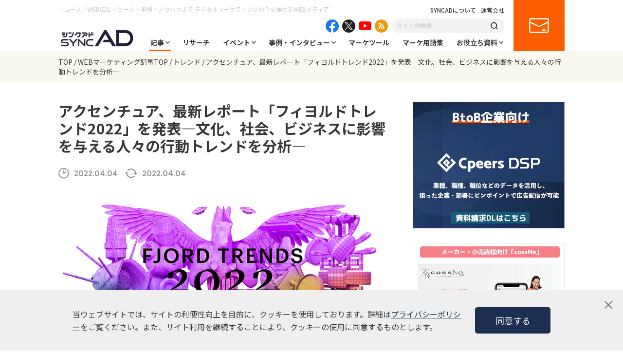

--- FILE ---
content_type: application/javascript
request_url: https://syncad.jp/assets/js/tableArrow.js
body_size: 272
content:
(function() {
  'use strict';


  var $win = $(window);
  var breakPoint = 896;

  /**
   * deviceCheck
   **/
  var device;
  var ua = navigator.userAgent;
  if ((ua.indexOf('iPhone') > 0) || ua.indexOf('iPod') > 0 || (ua.indexOf('Android') > 0 && ua.indexOf('Mobile') > 0)) {
    device = 'sp';
  } else {
    device = 'pc';
  }

  if (device == 'pc') {
    return;
  }



  var $target = $('.deco__table');
  var $area = $('.deco__table > table');



  $area.each(function() {
    $(this).on('scroll', function() {
      if ($(this).scrollLeft() > 0) {
        $(this).parent($target).addClass('not-arrow');

      } else {
        $(this).parent($target).removeClass('not-arrow');

      }

    });

  });







})();

--- FILE ---
content_type: application/javascript
request_url: https://syncad.jp/assets/js/scrollBar.js
body_size: 613
content:
$(function() {
  if (App.deviceCheck('pc')) {
    return;
  }

  var wrap = $('.ranking__wrap > .ranking__inner');
  wrap.before(' <div class="scrollbar"> <div class="scrollbar-thumb"></div></div>');

  $(window).on('load', function() {
    wrap.each(function() {
      var parent = $(this).parent();
      var scrollable_width = parent.width();
      var adjustment_width = $(this).outerWidth();
      var scrollbar_width = parseInt(scrollable_width * scrollable_width / adjustment_width);

      parent.find('.scrollbar').find('.scrollbar-thumb').css('width', scrollbar_width);
      var scrollbar_track = scrollable_width - scrollbar_width - 38;

      var parts = $(this).parent();
      parts.on('scroll', function() {
        var offset = $(this).scrollLeft() * scrollbar_track / (adjustment_width - scrollable_width);
        parent.find('.scrollbar-thumb').css('transform', 'translateX(' + offset + 'px)');
      });

      var active = false,
        scrollbar_thumb_cursor_y;

      parent.find('.scrollbar').find('.scrollbar-thumb').on('touchstart', function(event) {
        var touchObject = event.changedTouches[0];
        active = true;
        scrollbar_thumb_cursor_y = touchObject.pageX - $(this).offset().left;
      });

      parent.find('.scrollbar').on('touchend', function() {
        active = false;
      });

      parent.find('.scrollbar').on('touchmove', function(event) {
        var touchObject = event.changedTouches[0];

        var scrollbar_thumb_y = ((touchObject.pageX - $(this).offset().left) / scrollbar_track * scrollbar_track) - scrollbar_thumb_cursor_y;

        if (scrollbar_thumb_y < 0) {
          scrollbar_thumb_y = 0;
        } else if (scrollbar_thumb_y > scrollbar_track) {
          scrollbar_thumb_y = scrollbar_track;
        }

        $(this).find('.scrollbar-thumb').css('transform', 'translateX(' + scrollbar_thumb_y + 'px)');

        var scrollTable = ($(this).find('.scrollbar-thumb').offset().left - $(this).offset().left) / scrollbar_track * (adjustment_width - scrollable_width);
        parent.scrollLeft(scrollTable);
      });

      parent.prev('.scrollbar').on('selectstart', function() {
        if (active) return false;
      });
    });
  });
});